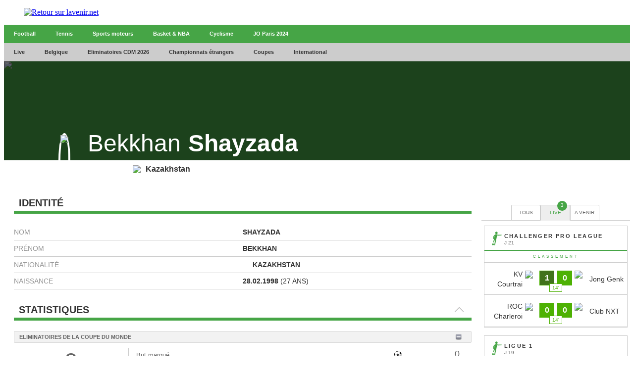

--- FILE ---
content_type: text/css
request_url: https://infosports.lavenir.net/cache/css/football/footballplayer/footballplayer.refpage_4939.txtdirection_ltr.reflanguage_2.content.css?ver=a0f0dc6048f3dea17aefbfc91bc73a08
body_size: 8550
content:
/* Module/Pattern/CSS/Responsive480/DomMatch.css ******************************************/
/* Event */
span.span_idalgo_dom_match_match_localteam_goal{right:40px}
span.span_idalgo_dom_match_match_visitorteam_goal{left:40px}

/* Team */
span.span_idalgo_dom_match_match_localteam{padding-left:5px;padding-right:37.5px}
span.span_idalgo_dom_match_match_visitorteam{padding-right:5px;padding-left:37.5px}

span.span_idalgo_dom_match_match_localteam[data-logo="1"],
span.span_idalgo_dom_match_match_localteam_qualify{padding-right:67.5px}
span.span_idalgo_dom_match_match_visitorteam[data-logo="1"],
span.span_idalgo_dom_match_match_visitorteam_qualify{padding-left:67.5px}

span.span_idalgo_dom_match_match_localteam_txt,
span.span_idalgo_dom_match_match_visitorteam_txt,
a.a_idalgo_dom_match_match_localteam_txt,
a.a_idalgo_dom_match_match_visitorteam_txt{font-size:0.75em;line-height:13.3333px;padding:0}

/* Team Logo */
div.div_idalgo_dom_match_match_localteam img.img_idalgo_dom_match_match_localteam,
div.div_idalgo_dom_match_match_visitorteam img.img_idalgo_dom_match_match_visitorteam{width:25px}
img.img_idalgo_dom_match_match_localteam{left:auto;right:37.5px}
img.img_idalgo_dom_match_match_visitorteam{right:auto;left:37.5px}

/* Team Qualify */
div.div_idalgo_dom_match_match div.idalgo_icon_team_qualify{top:50%}
span.span_idalgo_dom_match_match_localteam[data-logo="1"] div.idalgo_icon_team_qualify,
span.span_idalgo_dom_match_match_visitorteam[data-logo="1"] div.idalgo_icon_team_qualify{top:75%}
span.span_idalgo_dom_match_match_localteam_qualify div.idalgo_icon_team_qualify{right:35px}
span.span_idalgo_dom_match_match_visitorteam_qualify div.idalgo_icon_team_qualify{left:35px}

/* Score */
div.div_idalgo_score_square_score{width:66px;height:32px;margin-top:-16px;margin-left:-33px}
span.span_idalgo_score_square_score{height:28px;width:28px;line-height:28px;font-size:16px}

span.span_idalgo_score_square_score_penalty{margin-top:-9px}
span.span_idalgo_score_square_score_local span.span_idalgo_score_square_score_penalty{margin-right:-2px}
span.span_idalgo_score_square_score_visitor span.span_idalgo_score_square_score_penalty{margin-left:-2px}

a.a_idalgo_dom_match_match_score,
div.div_idalgo_dom_match_match_score {width:70px;margin-left:-35px}

/* Time */
span.span_idalgo_score_square_time{font-size:1em}

/* Link Comment */
a.a_idalgo_dom_match_link_comment,
a.a_idalgo_dom_match_link_event{
    height:1.5em;padding-top:5px;padding-bottom:5px;font-weight:normal;line-height:1.3em
}

/* Module/Pattern/CSS/Responsive480/FinalLegPopup.css *************************************/
div.div_idalgo_content_finalleg{top:3em}

/* Pour centrer le wrapper */
div.div_idalgo_finalleg_popup_wrapper_content {left:50%;margin-left:-270px;}

/* On n'affiche pas les titres des tours en mobile. */
div.div_idalgo_finalleg_popup_round_list_title_content_hidden_mobile span {display: none;}
div.div_idalgo_finalleg_popup_round_list_match_more_link_popup {display: none;}

/* Module/Pattern/CSS/Responsive480/StandingPopup.css *************************************/
div.div_idalgo_content_score_center_standing {
    left:0;
    margin-left:0;
    width:94%;
    padding:10px 3% 10px 3%;
    top:4.5em;
    box-sizing:content-box
}
div.div_idalgo_content_score_center_standing:after {content:' '; display: block; height: 2em;}

div.div_idalgo_sport_standing_popup{padding:0 0 10px 0;width:100%;left:0;margin-left:0;margin-top:2px}
div.div_idalgo_sport_standing_popup{padding:0}

ul.ul_idalgo_content_sport_score_center_competition_group div.div_idalgo_sport_standing_popup{top:1.5em}

ul.ul_idalgo_content_sport_score_center_competition_group div.div_idalgo_content_sport_score_center_competition_group_title_standing{z-index: 100}
ul.ul_idalgo_content_sport_score_center_competition_group span.span_idalgo_content_sport_score_center_competition_group_title_standing.idalgo_live_standing_open{top:2em}

div.div_idalgo_content_competition_group_title_standing{position:absolute;top:0;right:0}
span.span_idalgo_content_competition_group_title_standing{
    position:absolute;
    top:5px;right:5px;
    text-align:right;
    line-height:1.3em;
}

div.div_idalgo_content_sport_score_center_competition_title_standing{margin-bottom:1.5em}

div.div_idalgo_content_sport_score_center_competition_title_standing_action{
    display:block;position:absolute;
    top:100%;left:0;
    width:100%;height:2.9em;
    margin-top:2px;
    line-height:3em;
    border-bottom:1px solid #cccccc;
}

span.idalgo_standing_open{
    position:relative;display:inline-block;
    height:100%;
    border-left:10px solid #cccccc;border-right:10px solid #cccccc;
    padding:0 10px;
    background-color:#ffffff
}

div.div_idalgo_sport_standing_popup_list_elem_container_content_match{display:none}
div.div_idalgo_sport_standing_popup span.span_idalgo_content_standing_played{left:105px;width:25px}

/* Module/Sport/CSS/Responsive480/ScoreCenter.css *****************************************/
div.div_idalgo_container ul.ul_idalgo_content_sport_score_center_competition,
div.div_idalgo_container ul.ul_idalgo_content_sport_score_center_event{padding:10px 5px}

/** Filtre sport **/
div.div_idalgo_content_sport_score_center_filter_sport{height:26px}
li.li_idalgo_content_sport_score_center_filter_sport > button{width:26px;height:26px}
li.li_idalgo_content_sport_score_center_filter_sport > button.idalgo_sprite_sport {height:22px;margin-top:5px;
    background-size:26px auto}

/** L&eacute;gende **/
div.div_idalgo_content_sport_score_center_legend{height:26px}
span.span_idalgo_content_sport_score_center_legend_title_txt{line-height:26px}
span.span_idalgo_content_sport_score_center_legend_title_txt{color:transparent}
span.span_idalgo_content_sport_score_center_legend_title_txt span{color:#333333;top:5px}

div.div_idalgo_content_sport_score_center_legend[is_closed="false"]{left:50%;width:260px;margin-left:-130px}
div.div_idalgo_content_sport_score_center_legend[is_closed="false"] span.span_idalgo_content_sport_score_center_legend_title_cross{top:0}

img.img_idalgo_content_sport_score_center_competition_title_logo {left:5px}

div.div_idalgo_content_sport_score_center_competition_title_finalleg{margin-bottom:1.5em}
    span.span_idalgo_content_sport_score_center_competition_title{letter-spacing:0.2em;font-size:0.6875em; margin-left:40px}
    span.span_idalgo_content_sport_score_center_competition_title_subtitle{display:none}
    span.span_idalgo_content_sport_score_center_competition_title_subtitle_short{display:block}
    span.span_idalgo_content_sport_score_center_competition_group_title{display: none}
    span.span_idalgo_content_sport_score_center_competition_group_title_short{display: block}
    div.div_idalgo_content_sport_score_center_competition_title_finalleg_action{
        display:block;position:absolute;
        top:100%;left:0;
        width:100%;height:2.9em;
        margin-top:2px;
        line-height:3em;
        border-bottom:1px solid #cccccc;
    }
    span.idalgo_finalleg_open{
        position:relative;display:inline-block;
        height:100%;
        border-left:10px solid #cccccc;border-right:10px solid #cccccc;
        padding:0 10px;
        background-color:#ffffff
    }
span.span_idalgo_content_competition_group_title{display:none}
span.span_idalgo_content_competition_group_title_short,
span.span_idalgo_content_sport_score_center_competition_group_title_short{display:block}
div.div_idalgo_content_competition_group_title_finalleg{position:absolute;top:0;right:0}
span.span_idalgo_content_competition_group_title_finalleg{
    position:absolute;
    top:5px;right:5px;
    text-align:right;
    line-height:1.3em}

/* Classement */

div.div_idalgo_content_finalleg{padding:0 0 10px 0;width:100%;left:0;margin-left:0;margin-top:2px}

ul.ul_idalgo_content_sport_score_center_competition_group div.div_idalgo_content_finalleg{top:1.5em}
ul.ul_idalgo_content_sport_score_center_competition_group span.span_idalgo_content_sport_score_center_competition_group_title_finalleg.idalgo_live_finalleg_open{top:2em}

/** Filtres JO **/
div.div_idalgo_content_sport_score_center_filter_list,
span.span_idalgo_content_sport_score_center_filter_list_title_cnt{display: none}
span.span_idalgo_content_sport_score_center_filter_mob_filter {display: block;}
div.div_idalgo_content_sport_score_center_filter_list_title {border: none}
div.div_idalgo_content_sport_score_center_filter_list_title_filter_all,
span.span_idalgo_content_sport_score_center_filter_list_title_filter_all_txt {width: 100%;text-align: center;right:0}